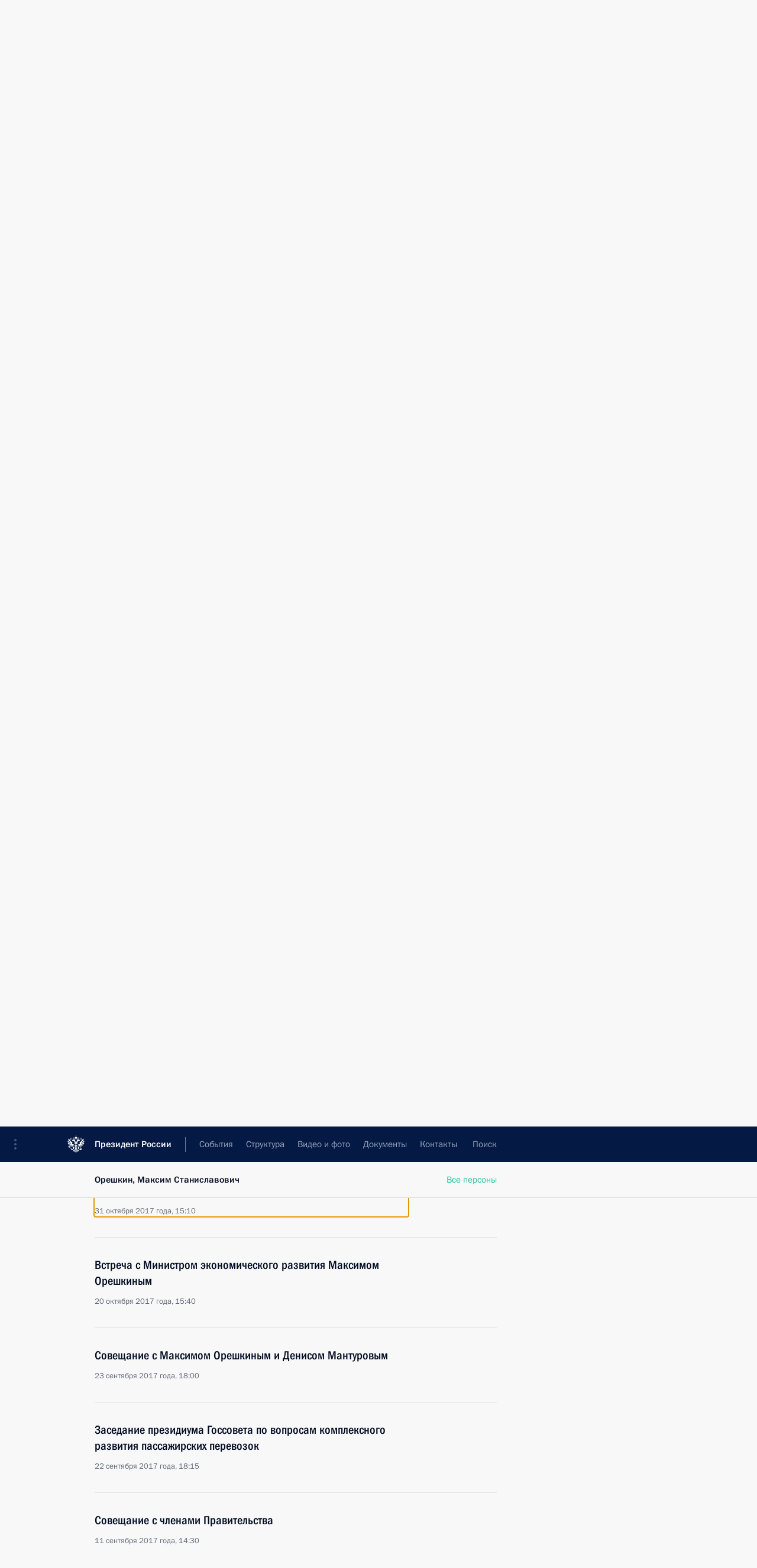

--- FILE ---
content_type: text/html; charset=UTF-8
request_url: http://kremlin.ru/catalog/persons/495/events/by-date/31.10.2017
body_size: 9768
content:
<!doctype html> <!--[if lt IE 7 ]> <html class="ie6" lang="ru"> <![endif]--> <!--[if IE 7 ]> <html class="ie7" lang="ru"> <![endif]--> <!--[if IE 8 ]> <html class="ie8" lang="ru"> <![endif]--> <!--[if IE 9 ]> <html class="ie9" lang="ru"> <![endif]--> <!--[if gt IE 8]><!--> <html lang="ru" class="no-js" itemscope="itemscope" xmlns="http://www.w3.org/1999/xhtml" itemtype="http://schema.org/CollectionPage" prefix="og: http://ogp.me/ns# video: http://ogp.me/ns/video# ya: http://webmaster.yandex.ru/vocabularies/"> <!--<![endif]--> <head> <meta charset="utf-8"/> <title itemprop="name">События ∙ Президент России</title> <meta name="description" content="Новости, стенограммы, фото и видеозаписи, документы, подписанные Президентом России, информация о деятельности Администрации"/> <meta name="keywords" content=""/> <meta itemprop="inLanguage" content="ru"/> <meta name="msapplication-TileColor" content="#091a42"> <meta name="theme-color" content="#ffffff"> <meta name="theme-color" content="#091A42" />  <meta name="viewport" content="width=device-width,initial-scale=1,minimum-scale=0.7,ya-title=#061a44"/>  <meta name="apple-mobile-web-app-capable" content="yes"/> <meta name="apple-mobile-web-app-title" content="Президент России"/> <meta name="format-detection" content="telephone=yes"/> <meta name="apple-mobile-web-app-status-bar-style" content="default"/>  <meta name="msapplication-TileColor" content="#061a44"/> <meta name="msapplication-TileImage" content="/static/mstile-144x144.png"/> <meta name="msapplication-allowDomainApiCalls" content="true"/> <meta name="msapplication-starturl" content="/"/> <meta name="theme-color" content="#061a44"/> <meta name="application-name" content="Президент России"/>   <meta property="og:site_name" content="Президент России"/>  <meta name="twitter:site" content="@KremlinRussia"/>       <link rel="icon" type="image/png" href="/static/favicon-32x32.png" sizes="32x32"/>   <link rel="icon" type="image/png" href="/static/favicon-96x96.png" sizes="96x96"/>   <link rel="icon" type="image/png" href="/static/favicon-16x16.png" sizes="16x16"/>    <link rel="icon" type="image/png" href="/static/android-chrome-192x192.png" sizes="192x192"/> <link rel="manifest" href="/static/ru/manifest.json"/>         <link rel="apple-touch-icon" href="/static/apple-touch-icon-57x57.png" sizes="57x57"/>   <link rel="apple-touch-icon" href="/static/apple-touch-icon-60x60.png" sizes="60x60"/>   <link rel="apple-touch-icon" href="/static/apple-touch-icon-72x72.png" sizes="72x72"/>   <link rel="apple-touch-icon" href="/static/apple-touch-icon-76x76.png" sizes="76x76"/>   <link rel="apple-touch-icon" href="/static/apple-touch-icon-114x114.png" sizes="114x114"/>   <link rel="apple-touch-icon" href="/static/apple-touch-icon-120x120.png" sizes="120x120"/>   <link rel="apple-touch-icon" href="/static/apple-touch-icon-144x144.png" sizes="144x144"/>   <link rel="apple-touch-icon" href="/static/apple-touch-icon-152x152.png" sizes="152x152"/>   <link rel="apple-touch-icon" href="/static/apple-touch-icon-180x180.png" sizes="180x180"/>               <link rel="stylesheet" type="text/css" media="all" href="/static/css/screen.css?ba15e963ac"/> <link rel="stylesheet" href="/static/css/print.css" media="print"/>  <!--[if lt IE 9]> <link rel="stylesheet" href="/static/css/ie8.css"/> <script type="text/javascript" src="/static/js/vendor/html5shiv.js"></script> <script type="text/javascript" src="/static/js/vendor/respond.src.js"></script> <script type="text/javascript" src="/static/js/vendor/Konsole.js"></script> <![endif]--> <!--[if lte IE 9]> <link rel="stylesheet" href="/static/css/ie9.css"/> <script type="text/javascript" src="/static/js/vendor/ierange-m2.js"></script> <![endif]--> <!--[if lte IE 6]> <link rel="stylesheet" href="/static/css/ie6.css"/> <![endif]--> <link rel="alternate" type="text/html" hreflang="en" href="http://en.kremlin.ru/catalog/persons/495/events/by-date/31.10.2017"/>   <link rel="author" href="/about"/> <link rel="home" href="/"/> <link rel="search" href="/opensearch.xml" title="Президент России" type="application/opensearchdescription+xml"/> <script type="text/javascript">
window.config = {staticUrl: '/static/',mediaUrl: 'http://static.kremlin.ru/media/',internalDomains: 'kremlin.ru|uznai-prezidenta.ru|openkremlin.ru|президент.рф|xn--d1abbgf6aiiy.xn--p1ai'};
</script></head> <body class=""> <div class="header" itemscope="itemscope" itemtype="http://schema.org/WPHeader" role="banner"> <div class="topline topline__menu"> <a class="topline__toggleaside" accesskey="=" aria-label="Меню портала" role="button" href="#sidebar" title="Меню портала"><i></i></a> <div class="topline__in"> <a href="/" class="topline__head" rel="home" accesskey="1" data-title="Президент России"> <i class="topline__logo"></i>Президент России</a> <div class="topline__togglemore" data-url="/mobile-menu"> <i class="topline__togglemore_button"></i> </div> <div class="topline__more"> <nav aria-label="Основное меню"> <ul class="nav"><li class="nav__item" itemscope="itemscope" itemtype="http://schema.org/SiteNavigationElement"> <a href="/events/president/news" class="nav__link is-active" accesskey="2" itemprop="url"><span itemprop="name">События</span></a> </li><li class="nav__item" itemscope="itemscope" itemtype="http://schema.org/SiteNavigationElement"> <a href="/structure/president" class="nav__link" accesskey="3" itemprop="url"><span itemprop="name">Структура</span></a> </li><li class="nav__item" itemscope="itemscope" itemtype="http://schema.org/SiteNavigationElement"> <a href="/multimedia/video" class="nav__link" accesskey="4" itemprop="url"><span itemprop="name">Видео и фото</span></a> </li><li class="nav__item" itemscope="itemscope" itemtype="http://schema.org/SiteNavigationElement"> <a href="/acts/news" class="nav__link" accesskey="5" itemprop="url"><span itemprop="name">Документы</span></a> </li><li class="nav__item" itemscope="itemscope" itemtype="http://schema.org/SiteNavigationElement"> <a href="/contacts" class="nav__link" accesskey="6" itemprop="url"><span itemprop="name">Контакты</span></a> </li> <li class="nav__item last" itemscope="itemscope" itemtype="http://schema.org/SiteNavigationElement"> <a class="nav__link nav__link_search" href="/search" accesskey="7" itemprop="url" title="Глобальный поиск по сайту"> <span itemprop="name">Поиск</span> </a> </li>  </ul> </nav> </div> </div> </div>  <div class="search"> <ul class="search__filter"> <li class="search__filter__item is-active"> <a class="search_without_filter">Искать на сайте</a> </li>   <li class="search__filter__item bank_docs"><a href="/acts/bank">или по банку документов</a></li>  </ul> <div class="search__in">   <form name="search" class="form search__form simple_search" method="get" action="/search" tabindex="-1" role="search" aria-labelledby="search__form__input__label"> <fieldset>  <legend> <label for="search__form__input" class="search__title_main" id="search__form__input__label">Введите запрос для поиска</label> </legend>  <input type="hidden" name="section" class="search__section_value"/> <input type="hidden" name="since" class="search__since_value"/> <input type="hidden" name="till" class="search__till_value"/> <span class="form__field input_wrapper"> <input type="text" name="query" class="search__form__input" id="search__form__input" lang="ru" accesskey="-"  required="required" size="74" title="Введите запрос для поиска" autocomplete="off" data-autocomplete-words-url="/_autocomplete/words" data-autocomplete-url="/_autocomplete"/> <i class="search_icon"></i> <span class="text_overflow__limiter"></span> </span> <span class="form__field button__wrapper">  <button id="search-simple-search-button" class="submit search__form__button">Найти</button> </span> </fieldset> </form>     <form name="doc_search" class="form search__form docs_search" method="get" tabindex="-1" action="/acts/bank/search"> <fieldset> <legend> Поиск по документам </legend>  <div class="form__field form__field_medium"> <label for="doc_search-title-or-number-input"> Название документа или его номер </label> <input type="text" name="title" id="doc_search-title-or-number-input" class="input_doc"  lang="ru" autocomplete="off"/> </div> <div class="form__field form__field_medium"> <label for="doc_search-text-input">Текст в документе</label> <input type="text" name="query" id="doc_search-text-input"  lang="ru"/> </div> <div class="form__field form__fieldlong"> <label for="doc_search-type-select">Вид документа</label> <div class="select2_wrapper"> <select id="doc_search-type-select" name="type" class="select2 dropdown_select"> <option value="" selected="selected"> Все </option>  <option value="3">Указ</option>  <option value="4">Распоряжение</option>  <option value="5">Федеральный закон</option>  <option value="6">Федеральный конституционный закон</option>  <option value="7">Послание</option>  <option value="8">Закон Российской Федерации о поправке к Конституции Российской Федерации</option>  <option value="1">Кодекс</option>  </select> </div> </div> <div class="form__field form__field_halflonger"> <label id="doc_search-force-label"> Дата вступления в силу...</label>   <div class="search__form__date period">      <a href="#" role="button" aria-describedby="doc_search-force-label" class="dateblock" data-target="#doc_search-force_since-input" data-min="1991-01-01" data-max="2028-10-12" data-value="2026-01-16" data-start-value="1991-01-01" data-end-value="2028-10-12" data-range="true">  </a> <a class="clear_date_filter hidden" href="#clear" role="button" aria-label="Сбросить дату"><i></i></a> </div>  <input type="hidden" name="force_since" id="doc_search-force_since-input" /> <input type="hidden" name="force_till" id="doc_search-force_till-input" />      </div> <div class="form__field form__field_halflonger"> <label>или дата принятия</label>   <div class="search__form__date period">      <a href="#" role="button" aria-describedby="doc_search-date-label" class="dateblock" data-target="#doc_search-date_since-input" data-min="1991-01-01" data-max="2026-01-16" data-value="2026-01-16" data-start-value="1991-01-01" data-end-value="2026-01-16" data-range="true">  </a> <a class="clear_date_filter hidden" href="#clear" role="button" aria-label="Сбросить дату"><i></i></a> </div>  <input type="hidden" name="date_since" id="doc_search-date_since-input" /> <input type="hidden" name="date_till" id="doc_search-date_till-input" />      </div> <div class="form__field form__fieldshort"> <button type="submit" class="submit search__form__button"> Найти документ </button> </div> </fieldset> <div class="pravo_link">Официальный портал правовой информации <a href="http://pravo.gov.ru/" target="_blank">pravo.gov.ru</a> </div> </form>   </div> </div>  <div class="topline_nav_mobile"></div>  </div> <div class="main-wrapper"> <div class="subnav-view" role="complementary" aria-label="Дополнительное меню">  <div class="content content_subnav"> <div class="wrapfix__holder wrapfix__holder_small"> <div class="wrapfix wrapfix_tags"> <div class="content_top__wrap">   <div class="content__in">  <div class="searchtop"> <nav class="searchtop__nav"> <a href="/catalog/persons" class="is-special">Все персоны</a> </nav> <div class="search_results"> <div class="search_results__keyword">Материалы по выбранной персоне</div> <div class="search_results__keyword hidden"> Орешкин, Максим Станиславович<div class="text_overflow__limiter"></div> </div> </div> </div>  </div> <hr class="content__sep"/>   </div> </div> </div> </div>  </div> <div class="wrapsite"> <div class="content-view" role="main"> <div class="content content_person" data-section="Материалы по выбранной персоне" data-section-href="/catalog/persons/495/events"> <div class="content__in"> <div class="content__top__wrapper"> <div class="searchtop"> <div class="persona tags" itemscope="itemscope" itemtype="http://schema.org/Person"> <div class="persona__in">  <div class="persona__pic"> <img    src="http://static.kremlin.ru/media/events/persons/small/AWce1eaB5MPos5VrTdARWkIwWGxAFUID.jpg" srcset="http://static.kremlin.ru/media/events/persons/small2x/QFjAo8tqHNr0RgFgs74ezX8wIAREOaPr.jpg 2x" style="background:rgb(160, 121, 100);background:linear-gradient(180deg, #a07964 0%, rgba(160,121,100,0) 100%),linear-gradient(90deg, #3b3027 0%, rgba(59,48,39,0) 100%),linear-gradient(0deg, #74503f 0%, rgba(116,80,63,0) 100%),linear-gradient(270deg, #bca092 0%, rgba(188,160,146,0) 100%);"    width="140" height="140"  alt="Орешкин Максим Станиславович" itemprop="image"/> </div>  <div class="persona__info"> <h2 class="persona__name">  <span itemprop="familyName">Орешкин</span>,<br/>  <span itemprop="givenName">Максим</span> <span itemprop="alternativeName">Станиславович</span> </h2><div class="persona__position" itemprop="jobTitle">заместитель Руководителя Администрации Президента</div></div> </div> </div> </div> <div class="searchtop"> <hr class="sep sep_search"/> <ul class="subnav subnav_secondary subnav_special"><li><a href="/catalog/persons/495/biography">Биография</a></li><li><a class="is-active">Лента событий</a></li> <li class="is-right">    <div rel="alternate" class="searchtop__subscribe popup_link"> <span>Подписаться на ленту</span> <div class="popup"> <div class="popover events_wrapper"> <p class="subscribe_where">  <a target="_blank" rel="external" class="no-warning" href="http://cloud.feedly.com/#subscription%2Ffeed%2Fhttp://kremlin.ru/catalog/persons/495/events/feed">Добавить в Feedly</a> </p> <p class="subscribe_link"> <span class="subscribe_link_copy" rel="alternate">http://kremlin.ru/catalog/persons/495/events/feed</span>  </p> <p class="subscribe_info">Скопируйте ссылку в используемую вами программу-агрегатор новостей.</p> </div> </div> </div> </li> </ul> <hr class="sep sep_search"/> </div> </div> <div class="events">  <a href="/catalog/persons/495/events" class="button button_white more more-prev" rel="prev" accesskey="p">Показать следующие материалы</a><div class="entry-content lister-page" role="list" data-url-template="/catalog/persons/495/events/page/PAGE" data-base-url="/catalog/persons/495/events" data-path="/catalog/persons/495/events/by-date/31.10.2017" data-page="2" data-pages="2"><div class="hentry hentry_event" itemscope="itemscope" itemtype="http://schema.org/NewsArticle"> <h3 class="hentry__title hentry__title_special"> <a href="/catalog/persons/495/events/61756" rel="bookmark" itemprop="url"><span class="entry-title p-name" itemprop="name">Совещание с членами Правительства</span>  <span class="hentry__meta">  <time class="published dt-published" datetime="2019-10-09" itemprop="datePublished">9 октября 2019 года, 16:30</time>  <span class="updated hidden" hidden="hidden">2019-10-09</span> <span class="author vcard hidden" hidden="hidden"><span class="fn">Отдел редакции официального сайта Президента России</span></span></span>   </a> </h3> </div> <div class="hentry hentry_event" itemscope="itemscope" itemtype="http://schema.org/NewsArticle"> <h3 class="hentry__title hentry__title_special"> <a href="/catalog/persons/495/events/61643" rel="bookmark" itemprop="url"><span class="entry-title p-name" itemprop="name">Совещание с членами Правительства</span>  <span class="hentry__meta">  <time class="published dt-published" datetime="2019-09-25" itemprop="datePublished">25 сентября 2019 года, 17:00</time>  <span class="updated hidden" hidden="hidden">2019-09-26</span> <span class="author vcard hidden" hidden="hidden"><span class="fn">Отдел редакции официального сайта Президента России</span></span></span>   </a> </h3> </div> <div class="hentry hentry_event" itemscope="itemscope" itemtype="http://schema.org/NewsArticle"> <h3 class="hentry__title hentry__title_special"> <a href="/catalog/persons/495/events/60651" rel="bookmark" itemprop="url"><span class="entry-title p-name" itemprop="name">Встреча с Министром экономического развития Максимом Орешкиным</span>  <span class="hentry__meta">  <time class="published dt-published" datetime="2019-06-03" itemprop="datePublished">3 июня 2019 года, 14:25</time>  <span class="updated hidden" hidden="hidden">2019-06-03</span> <span class="author vcard hidden" hidden="hidden"><span class="fn">Отдел редакции официального сайта Президента России</span></span></span>   </a> </h3> </div> <div class="hentry hentry_event" itemscope="itemscope" itemtype="http://schema.org/NewsArticle"> <h3 class="hentry__title hentry__title_special"> <a href="/catalog/persons/495/events/59750" rel="bookmark" itemprop="url"><span class="entry-title p-name" itemprop="name">Совещание с членами Правительства</span>  <span class="hentry__meta">  <time class="published dt-published" datetime="2019-01-30" itemprop="datePublished">30 января 2019 года, 14:20</time>  <span class="updated hidden" hidden="hidden">2019-01-30</span> <span class="author vcard hidden" hidden="hidden"><span class="fn">Отдел редакции официального сайта Президента России</span></span></span>   </a> </h3> </div> <div class="hentry hentry_event" itemscope="itemscope" itemtype="http://schema.org/NewsArticle"> <h3 class="hentry__title hentry__title_special"> <a href="/catalog/persons/495/events/58831" rel="bookmark" itemprop="url"><span class="entry-title p-name" itemprop="name">Совещание по экономическим вопросам</span>  <span class="hentry__meta">  <time class="published dt-published" datetime="2018-10-16" itemprop="datePublished">16 октября 2018 года, 11:15</time>  <span class="updated hidden" hidden="hidden">2018-11-16</span> <span class="author vcard hidden" hidden="hidden"><span class="fn">Отдел редакции официального сайта Президента России</span></span></span>   </a> </h3> </div> <div class="hentry hentry_event" itemscope="itemscope" itemtype="http://schema.org/NewsArticle"> <h3 class="hentry__title hentry__title_special"> <a href="/catalog/persons/495/events/58620" rel="bookmark" itemprop="url"><span class="entry-title p-name" itemprop="name">Встреча с главой Минэкономразвития Максимом Орешкиным</span>  <span class="hentry__meta">  <time class="published dt-published" datetime="2018-09-25" itemprop="datePublished">25 сентября 2018 года, 15:30</time>  <span class="updated hidden" hidden="hidden">2018-09-26</span> <span class="author vcard hidden" hidden="hidden"><span class="fn">Отдел редакции официального сайта Президента России</span></span></span>   </a> </h3> </div> <div class="hentry hentry_event" itemscope="itemscope" itemtype="http://schema.org/NewsArticle"> <h3 class="hentry__title hentry__title_special"> <a href="/catalog/persons/495/events/58506" rel="bookmark" itemprop="url"><span class="entry-title p-name" itemprop="name">Заседание президиума Госсовета</span>  <span class="hentry__meta">  <time class="published dt-published" datetime="2018-09-10" itemprop="datePublished">10 сентября 2018 года, 11:50</time>  <span class="updated hidden" hidden="hidden">2018-10-16</span> <span class="author vcard hidden" hidden="hidden"><span class="fn">Отдел редакции официального сайта Президента России</span></span></span>   </a> </h3> </div> <div class="hentry hentry_event" itemscope="itemscope" itemtype="http://schema.org/NewsArticle"> <h3 class="hentry__title hentry__title_special"> <a href="/catalog/persons/495/events/57951" rel="bookmark" itemprop="url"><span class="entry-title p-name" itemprop="name">Совещание по экономическим вопросам</span>  <span class="hentry__meta">  <time class="published dt-published" datetime="2018-07-05" itemprop="datePublished">5 июля 2018 года, 19:30</time>  <span class="updated hidden" hidden="hidden">2018-07-05</span> <span class="author vcard hidden" hidden="hidden"><span class="fn">Отдел редакции официального сайта Президента России</span></span></span>   </a> </h3> </div> <div class="hentry hentry_event" itemscope="itemscope" itemtype="http://schema.org/NewsArticle"> <h3 class="hentry__title hentry__title_special"> <a href="/catalog/persons/495/events/57205" rel="bookmark" itemprop="url"><span class="entry-title p-name" itemprop="name">Заседание Госсовета по вопросу развития конкуренции</span>  <span class="hentry__meta">  <time class="published dt-published" datetime="2018-04-05" itemprop="datePublished">5 апреля 2018 года, 15:30</time>  <span class="updated hidden" hidden="hidden">2018-04-05</span> <span class="author vcard hidden" hidden="hidden"><span class="fn">Отдел редакции официального сайта Президента России</span></span></span>   </a> </h3> </div> <div class="hentry hentry_event" itemscope="itemscope" itemtype="http://schema.org/NewsArticle"> <h3 class="hentry__title hentry__title_special"> <a href="/catalog/persons/495/events/56768" rel="bookmark" itemprop="url"><span class="entry-title p-name" itemprop="name">Заседание президиума Госсовета по вопросу развития промышленного потенциала регионов</span>  <span class="hentry__meta">  <time class="published dt-published" datetime="2018-02-01" itemprop="datePublished">1 февраля 2018 года, 19:45</time>  <span class="updated hidden" hidden="hidden">2018-02-21</span> <span class="author vcard hidden" hidden="hidden"><span class="fn">Отдел редакции официального сайта Президента России</span></span></span>   </a> </h3> </div> <div class="hentry hentry_event" itemscope="itemscope" itemtype="http://schema.org/NewsArticle"> <h3 class="hentry__title hentry__title_special"> <a href="/catalog/persons/495/events/56664" rel="bookmark" itemprop="url"><span class="entry-title p-name" itemprop="name">Совещание по подготовке заседания президиума Госсовета по вопросу развития промышленного потенциала регионов</span>  <span class="hentry__meta">  <time class="published dt-published" datetime="2018-01-17" itemprop="datePublished">17 января 2018 года, 13:00</time>  <span class="updated hidden" hidden="hidden">2018-01-18</span> <span class="author vcard hidden" hidden="hidden"><span class="fn">Отдел редакции официального сайта Президента России</span></span></span>   </a> </h3> </div> <div class="hentry hentry_event" itemscope="itemscope" itemtype="http://schema.org/NewsArticle"> <h3 class="hentry__title hentry__title_special"> <a href="/catalog/persons/495/events/55970" rel="bookmark" itemprop="url"><span class="entry-title p-name" itemprop="name">Совещание с членами Правительства</span>  <span class="hentry__meta">  <time class="published dt-published" datetime="2017-10-31" itemprop="datePublished">31 октября 2017 года, 15:10</time>  <span class="updated hidden" hidden="hidden">2017-10-31</span> <span class="author vcard hidden" hidden="hidden"><span class="fn">Отдел редакции официального сайта Президента России</span></span></span>   </a> </h3> </div> <div class="hentry hentry_event" itemscope="itemscope" itemtype="http://schema.org/NewsArticle"> <h3 class="hentry__title hentry__title_special"> <a href="/catalog/persons/495/events/55887" rel="bookmark" itemprop="url"><span class="entry-title p-name" itemprop="name">Встреча с Министром экономического развития Максимом Орешкиным</span>  <span class="hentry__meta">  <time class="published dt-published" datetime="2017-10-20" itemprop="datePublished">20 октября 2017 года, 15:40</time>  <span class="updated hidden" hidden="hidden">2017-10-20</span> <span class="author vcard hidden" hidden="hidden"><span class="fn">Отдел редакции официального сайта Президента России</span></span></span>   </a> </h3> </div> <div class="hentry hentry_event" itemscope="itemscope" itemtype="http://schema.org/NewsArticle"> <h3 class="hentry__title hentry__title_special"> <a href="/catalog/persons/495/events/55686" rel="bookmark" itemprop="url"><span class="entry-title p-name" itemprop="name">Совещание с Максимом Орешкиным и Денисом Мантуровым</span>  <span class="hentry__meta">  <time class="published dt-published" datetime="2017-09-23" itemprop="datePublished">23 сентября 2017 года, 18:00</time>  <span class="updated hidden" hidden="hidden">2017-09-25</span> <span class="author vcard hidden" hidden="hidden"><span class="fn">Отдел редакции официального сайта Президента России</span></span></span>   </a> </h3> </div> <div class="hentry hentry_event" itemscope="itemscope" itemtype="http://schema.org/NewsArticle"> <h3 class="hentry__title hentry__title_special"> <a href="/catalog/persons/495/events/55679" rel="bookmark" itemprop="url"><span class="entry-title p-name" itemprop="name">Заседание президиума Госсовета по вопросам комплексного развития пассажирских перевозок</span>  <span class="hentry__meta">  <time class="published dt-published" datetime="2017-09-22" itemprop="datePublished">22 сентября 2017 года, 18:15</time>  <span class="updated hidden" hidden="hidden">2017-09-26</span> <span class="author vcard hidden" hidden="hidden"><span class="fn">Отдел редакции официального сайта Президента России</span></span></span>   </a> </h3> </div> <div class="hentry hentry_event" itemscope="itemscope" itemtype="http://schema.org/NewsArticle"> <h3 class="hentry__title hentry__title_special"> <a href="/catalog/persons/495/events/55590" rel="bookmark" itemprop="url"><span class="entry-title p-name" itemprop="name">Совещание с членами Правительства</span>  <span class="hentry__meta">  <time class="published dt-published" datetime="2017-09-11" itemprop="datePublished">11 сентября 2017 года, 14:30</time>  <span class="updated hidden" hidden="hidden">2017-09-13</span> <span class="author vcard hidden" hidden="hidden"><span class="fn">Отдел редакции официального сайта Президента России</span></span></span>   </a> </h3> </div> <div class="hentry hentry_event" itemscope="itemscope" itemtype="http://schema.org/NewsArticle"> <h3 class="hentry__title hentry__title_special"> <a href="/catalog/persons/495/events/55405" rel="bookmark" itemprop="url"><span class="entry-title p-name" itemprop="name">Совещание по развитию лёгкой промышленности</span>  <span class="hentry__meta">  <time class="published dt-published" datetime="2017-08-24" itemprop="datePublished">24 августа 2017 года, 14:10</time>  <span class="updated hidden" hidden="hidden">2017-08-24</span> <span class="author vcard hidden" hidden="hidden"><span class="fn">Отдел редакции официального сайта Президента России</span></span></span>   </a> </h3> </div> <div class="hentry hentry_event" itemscope="itemscope" itemtype="http://schema.org/NewsArticle"> <h3 class="hentry__title hentry__title_special"> <a href="/catalog/persons/495/events/54448" rel="bookmark" itemprop="url"><span class="entry-title p-name" itemprop="name">Совместное заседание Госсовета и Комиссии по мониторингу достижения целевых показателей социально-экономического развития</span>  <span class="hentry__meta">  <time class="published dt-published" datetime="2017-05-04" itemprop="datePublished">4 мая 2017 года, 14:45</time>  <span class="updated hidden" hidden="hidden">2017-05-04</span> <span class="author vcard hidden" hidden="hidden"><span class="fn">Отдел редакции официального сайта Президента России</span></span></span>   </a> </h3> </div> <div class="hentry hentry_event" itemscope="itemscope" itemtype="http://schema.org/NewsArticle"> <h3 class="hentry__title hentry__title_special"> <a href="/catalog/persons/495/events/54079" rel="bookmark" itemprop="url"><span class="entry-title p-name" itemprop="name">Заседание Совета по стратегическому развитию и приоритетным проектам</span>  <span class="hentry__meta">  <time class="published dt-published" datetime="2017-03-21" itemprop="datePublished">21 марта 2017 года, 15:00</time>  <span class="updated hidden" hidden="hidden">2017-04-05</span> <span class="author vcard hidden" hidden="hidden"><span class="fn">Отдел редакции официального сайта Президента России</span></span></span>   </a> </h3> </div> <div class="hentry hentry_event" itemscope="itemscope" itemtype="http://schema.org/NewsArticle"> <h3 class="hentry__title hentry__title_special"> <a href="/catalog/persons/495/events/53882" rel="bookmark" itemprop="url"><span class="entry-title p-name" itemprop="name">Рабочая встреча с Министром экономического развития Максимом Орешкиным</span>  <span class="hentry__meta">  <time class="published dt-published" datetime="2017-02-15" itemprop="datePublished">15 февраля 2017 года, 18:45</time>  <span class="updated hidden" hidden="hidden">2017-02-15</span> <span class="author vcard hidden" hidden="hidden"><span class="fn">Отдел редакции официального сайта Президента России</span></span></span>   </a> </h3> </div> <div class="hentry hentry_event" itemscope="itemscope" itemtype="http://schema.org/NewsArticle"> <h3 class="hentry__title hentry__title_special"> <a href="/catalog/persons/495/events/53364" rel="bookmark" itemprop="url"><span class="entry-title p-name" itemprop="name">Максим Орешкин назначен Министром экономического развития</span>  <span class="hentry__meta">  <time class="published dt-published" datetime="2016-11-30" itemprop="datePublished">30 ноября 2016 года, 17:20</time>  <span class="updated hidden" hidden="hidden">2017-01-19</span> <span class="author vcard hidden" hidden="hidden"><span class="fn">Отдел редакции официального сайта Президента России</span></span></span>   </a> </h3> </div> <div class="hentry hentry_event" itemscope="itemscope" itemtype="http://schema.org/NewsArticle"> <h3 class="hentry__title hentry__title_special"> <a href="/catalog/persons/495/events/53363" rel="bookmark" itemprop="url"><span class="entry-title p-name" itemprop="name">Встреча с Максимом Орешкиным</span>  <span class="hentry__meta">  <time class="published dt-published" datetime="2016-11-30" itemprop="datePublished">30 ноября 2016 года, 16:15</time>  <span class="updated hidden" hidden="hidden">2016-12-11</span> <span class="author vcard hidden" hidden="hidden"><span class="fn">Отдел редакции официального сайта Президента России</span></span></span>   </a> </h3> </div>  </div>   </div> </div> </div><div class="promoted" role="region" aria-label="Важная новость"> <div class="promoted__in"> <a href="http://kremlin.ru/events/president/news/78815" class="promoted__entry"> <div class="promoted__block"> <h3 class="promoted__title one_line">Итоги года с Владимиром Путиным</h3> <div class="promoted__image" aria-hidden="true"><img class="promoted__pic" src="http://static.kremlin.ru/media/events/highlight-images/index/fzEDJwEHYA9iFG4u4xT5AgHnFbZd1gP2.jpg" srcset="http://static.kremlin.ru/media/events/highlight-images/index/fzEDJwEHYA9iFG4u4xT5AgHnFbZd1gP2.jpg 1x,http://static.kremlin.ru/media/events/highlight-images/index2x/u2gcuc9XLXBfFrCcHWk63NlAXhnM5RyA.jpg 2x" style="background:rgb(42, 29, 47);background:linear-gradient(90deg, #2a1d2f 0%, rgba(42,29,47,0) 100%),linear-gradient(270deg, #5e83f4 0%, rgba(94,131,244,0) 100%),linear-gradient(180deg, #f3d7d3 0%, rgba(243,215,211,0) 100%),linear-gradient(0deg, #935363 0%, rgba(147,83,99,0) 100%);"  width="140" height="100" alt="Итоги года с Владимиром Путиным"/></div> <span class="promoted__date"> 19 декабря 2025 года</span> </div> </a> </div> <div class="gradient-shadow"></div> </div> </div><div class="footer" id="footer" itemscope="itemscope" itemtype="http://schema.org/WPFooter"> <div class="footer__in"> <div role="complementary" aria-label="Карта портала"> <div class="footer__mobile"> <a href="/"> <i class="footer__logo_mob"></i> <div class="mobile_title">Президент России</div> <div class="mobile_caption">Версия официального сайта для мобильных устройств</div> </a> </div> <div class="footer__col col_mob"> <h2 class="footer_title">Разделы сайта Президента<br/>России</h2> <ul class="footer_list nav_mob"><li class="footer_list_item" itemscope="itemscope" itemtype="http://schema.org/SiteNavigationElement"> <a href="/events/president/news"  class="is-active" itemprop="url"> <span itemprop="name">События</span> </a> </li> <li class="footer_list_item" itemscope="itemscope" itemtype="http://schema.org/SiteNavigationElement"> <a href="/structure/president"  itemprop="url"> <span itemprop="name">Структура</span> </a> </li> <li class="footer_list_item" itemscope="itemscope" itemtype="http://schema.org/SiteNavigationElement"> <a href="/multimedia/video"  itemprop="url"> <span itemprop="name">Видео и фото</span> </a> </li> <li class="footer_list_item" itemscope="itemscope" itemtype="http://schema.org/SiteNavigationElement"> <a href="/acts/news"  itemprop="url"> <span itemprop="name">Документы</span> </a> </li> <li class="footer_list_item" itemscope="itemscope" itemtype="http://schema.org/SiteNavigationElement"> <a href="/contacts"  itemprop="url"> <span itemprop="name">Контакты</span> </a> </li>  <li class="footer__search footer_list_item footer__search_open" itemscope="itemscope" itemtype="http://schema.org/SiteNavigationElement"> <a href="/search" itemprop="url"> <i></i> <span itemprop="name">Поиск</span> </a> </li> <li class="footer__search footer_list_item footer__search_hidden" itemscope="itemscope" itemtype="http://schema.org/SiteNavigationElement"> <a href="/search" itemprop="url"> <i></i> <span itemprop="name">Поиск</span> </a> </li> <li class="footer__smi footer_list_item" itemscope="itemscope" itemtype="http://schema.org/SiteNavigationElement"> <a href="/press/announcements" itemprop="url" class="is-special"><i></i><span itemprop="name">Для СМИ</span></a> </li> <li class="footer_list_item" itemscope="itemscope" itemtype="http://schema.org/SiteNavigationElement"> <a href="/subscribe" itemprop="url"><i></i><span itemprop="name">Подписаться</span></a> </li> <li class="footer_list_item hidden_mob" itemscope="itemscope" itemtype="http://schema.org/SiteNavigationElement"> <a href="/catalog/glossary" itemprop="url" rel="glossary"><span itemprop="name">Справочник</span></a> </li> </ul> <ul class="footer_list"> <li class="footer__special" itemscope="itemscope" itemtype="http://schema.org/SiteNavigationElement"> <a href="http://special.kremlin.ru/events/president/news" itemprop="url" class="is-special no-warning"><i></i><span itemprop="name">Версия для людей с ограниченными возможностями</span></a> </li> </ul> <ul class="footer_list nav_mob"> <li itemscope="itemscope" itemtype="http://schema.org/SiteNavigationElement" class="language footer_list_item">   <a href="http://en.kremlin.ru/catalog/persons/495/events/by-date/31.10.2017" rel="alternate" hreflang="en" itemprop="url" class=" no-warning"> <span itemprop="name"> English </span> </a> <meta itemprop="inLanguage" content="en"/>   </li> </ul> </div> <div class="footer__col"> <h2 class="footer_title">Информационные ресурсы<br/>Президента России</h2> <ul class="footer_list"> <li class="footer__currentsite footer_list_item" itemscope="itemscope" itemtype="http://schema.org/SiteNavigationElement"> <a href="/" itemprop="url">Президент России<span itemprop="name">Текущий ресурс</span> </a> </li> <li class="footer_list_item"> <a href="http://kremlin.ru/acts/constitution" class="no-warning">Конституция России</a> </li> <li class="footer_list_item"> <a href="http://flag.kremlin.ru/" class="no-warning" rel="external">Государственная символика</a> </li> <li class="footer_list_item"> <a href="https://letters.kremlin.ru/" class="no-warning" rel="external">Обратиться к Президенту</a> </li>  <li class="footer_list_item"> <a href="http://kids.kremlin.ru/" class="no-warning" rel="external"> Президент России —<br/>гражданам школьного возраста </a> </li> <li class="footer_list_item"> <a href="http://tours.kremlin.ru/" class="no-warning" rel="external">Виртуальный тур по<br/>Кремлю</a> </li>  <li class="footer_list_item"> <a href="http://putin.kremlin.ru/" class="no-warning" rel="external">Владимир Путин —<br/>личный сайт</a> </li>  <li class="footer_list_item"> <a href="http://nature.kremlin.ru" class="no-warning" rel="external"> Дикая природа России </a> </li>  </ul> </div> <div class="footer__col"> <h2 class="footer_title">Официальные сетевые ресурсы<br/>Президента России</h2> <ul class="footer_list"> <li class="footer_list_item"> <a href="https://t.me/news_kremlin" rel="me" target="_blank">Telegram-канал</a> </li>  <li class="footer_list_item"> <a href="https://max.ru/news_kremlin" rel="me" target="_blank"> MAX </a> </li> <li class="footer_list_item"> <a href="https://vk.com/kremlin_news" rel="me" target="_blank"> ВКонтакте </a> </li>  <li class="footer_list_item"> <a href="https://rutube.ru/u/kremlin/" rel="me" target="_blank">Rutube</a> </li> <li class="footer_list_item"> <a href="http://www.youtube.ru/user/kremlin" rel="me" target="_blank">YouTube</a> </li> </ul> </div>  <div class="footer__col footer__col_last"> <h2 class="footer_title">Правовая и техническая информация</h2> <ul class="footer_list technical_info"> <li class="footer_list_item" itemscope="itemscope" itemtype="http://schema.org/SiteNavigationElement"> <a href="/about" itemprop="url"> <span itemprop="name">О портале</span> </a> </li> <li class="footer_list_item" itemscope="itemscope" itemtype="http://schema.org/SiteNavigationElement"> <a href="/about/copyrights" itemprop="url"><span itemprop="name">Об использовании информации сайта</span></a> </li> <li class="footer_list_item" itemscope="itemscope" itemtype="http://schema.org/SiteNavigationElement"> <a href="/about/privacy" itemprop="url"><span itemprop="name">О персональных данных пользователей</span></a> </li> <li class="footer_list_item" itemscope="itemscope" itemtype="http://schema.org/SiteNavigationElement"> <a href="/contacts#mailto" itemprop="url"><span itemprop="name">Написать в редакцию</span></a> </li> </ul> </div> </div> <div role="contentinfo"> <div class="footer__license"> <p>Все материалы сайта доступны по лицензии:</p> <p><a href="http://creativecommons.org/licenses/by/4.0/deed.ru" hreflang="ru" class="underline" rel="license" target="_blank">Creative Commons Attribution 4.0 International</a></p> </div> <div class="footer__copy"><span class="flag_white">Администрация </span><span class="flag_blue">Президента России</span><span class="flag_red">2026 год</span> </div> </div> <div class="footer__logo"></div> </div> </div> </div> </div> <div class="gallery__wrap"> <div class="gallery__overlay"></div> <div class="gallery" role="complementary" aria-label="Полноэкранная галерея"></div> </div> <div class="read" role="complementary" aria-label="Материал для чтения"></div> <div class="wrapsite__outside hidden-print"><div class="wrapsite__overlay"></div></div><div class="sidebar" tabindex="-1" itemscope="itemscope" itemtype="http://schema.org/WPSideBar"> <div class="sidebar__content">    <div class="sidebar_lang">  <div class="sidebar_title_wrapper is-visible"> <h2 class="sidebar_title">Официальные сетевые ресурсы</h2> <h3 class="sidebar_title sidebar_title_caption">Президента России</h3> </div> <div class="sidebar_title_wrapper hidden"> <h2 class="sidebar_title">Official Internet Resources</h2> <h3 class="sidebar_title sidebar_title_caption">of the President of Russia</h3> </div> <span class="sidebar_lang_item sidebar_lang_first"> <a tabindex="-1" rel="alternate" hreflang="ru" itemprop="url" > <span>Русский</span> </a> </span><span class="sidebar_lang_item"> <a tabindex="0" href="http://en.kremlin.ru/catalog/persons/495/events/by-date/31.10.2017" rel="alternate" hreflang="en" itemprop="url" class="is-active"> <span>English</span> </a> </span> <meta itemprop="inLanguage" content="en"/>   </div> <ul class="sidebar_list">  <li itemscope="itemscope" itemtype="http://schema.org/SiteNavigationElement"> <a href="/press/announcements" class="sidebar__special" itemprop="url" tabindex="0"><span itemprop="name">Для СМИ</span></a> </li> <li itemscope="itemscope" itemtype="http://schema.org/SiteNavigationElement"> <a href="http://special.kremlin.ru/events/president/news" class="sidebar__special no-warning" itemprop="url" tabindex="0"><span itemprop="name">Специальная версия для людей с ограниченными возможностями</span></a> </li>  <li itemscope="itemscope" itemtype="http://schema.org/SiteNavigationElement"> <a href="https://t.me/news_kremlin" class="sidebar__special" itemprop="url" tabindex="0" rel="me" target="_blank" ><span itemprop="name">Telegram-канал</span></a> </li>  <li itemscope="itemscope" itemtype="http://schema.org/SiteNavigationElement"> <a href="https://max.ru/news_kremlin" class="sidebar__special" itemprop="url" tabindex="0" rel="me" target="_blank" ><span itemprop="name"> MAX </span></a> </li> <li itemscope="itemscope" itemtype="http://schema.org/SiteNavigationElement"> <a href="https://vk.com/kremlin_news" class="sidebar__special" itemprop="url" tabindex="0" rel="me" target="_blank" ><span itemprop="name"> ВКонтакте </span></a> </li>  <li itemscope="itemscope" itemtype="http://schema.org/SiteNavigationElement"> <a href="https://rutube.ru/u/kremlin/" class="sidebar__special" itemprop="url" tabindex="0" rel="me" target="_blank" ><span itemprop="name">Rutube</span></a> </li> <li itemscope="itemscope" itemtype="http://schema.org/SiteNavigationElement"> <a href="http://www.youtube.ru/user/kremlin" class="sidebar__special" itemprop="url" tabindex="0" rel="me" target="_blank" ><span itemprop="name">YouTube</span></a> </li> </ul> <ul class="sidebar_list sidebar_list_other"> <li itemscope="itemscope" itemtype="http://schema.org/SiteNavigationElement">  <a href="/" class="no-warning --active-item" itemprop="url" tabindex="0">  <span itemprop="name">Сайт Президента России</span> </a> </li>  <li itemscope="itemscope" itemtype="http://schema.org/SiteNavigationElement">  <a href="/acts/constitution" class="no-warning" itemprop="url" tabindex="0">  <span itemprop="name">Конституция России </span> </a> </li>  <li itemscope="itemscope" itemtype="http://schema.org/SiteNavigationElement">  <a href="http://flag.kremlin.ru/" class="no-warning" itemprop="url" tabindex="0" rel="external">  <span itemprop="name">Государственная символика</span></a> </li> <li itemscope="itemscope" itemtype="http://schema.org/SiteNavigationElement"> <a href="https://letters.kremlin.ru/" class="no-warning" itemprop="url" tabindex="0" rel="external"><span itemprop="name">Обратиться к Президенту</span></a> </li>  <li itemscope="itemscope" itemtype="http://schema.org/SiteNavigationElement"> <a href="http://kids.kremlin.ru/" class="no-warning" itemprop="url" tabindex="0" rel="external"><span itemprop="name"> Президент России — гражданам<br/>школьного возраста </span></a> </li> <li itemscope="itemscope" itemtype="http://schema.org/SiteNavigationElement"> <a href="http://tours.kremlin.ru/" class="no-warning" itemprop="url" tabindex="0" rel="external"><span itemprop="name"> Виртуальный тур по Кремлю </span></a> </li>  <li itemscope="itemscope" itemtype="http://schema.org/SiteNavigationElement">  <a href="http://putin.kremlin.ru/" class="no-warning" itemprop="url" tabindex="0" rel="external">  <span itemprop="name">Владимир Путин — личный сайт</span> </a> </li> <li itemscope="itemscope" itemtype="http://schema.org/SiteNavigationElement"> <a href="http://20.kremlin.ru/" class="no-warning" itemprop="url" tabindex="0" rel="external"><span itemprop="name">Путин. 20 лет</span></a> </li>  <li itemscope="itemscope" itemtype="http://schema.org/SiteNavigationElement"> <a href="http://nature.kremlin.ru/" class="no-warning last-in-focus" itemprop="url" tabindex="0" rel="external"><span itemprop="name"> Дикая природа России </span></a> </li>  </ul> </div> <p class="sidebar__signature">Администрация Президента России<br/>2026 год</p> </div><script type="text/javascript" src="/static/js/app.js?39d4bd2fd8"></script></body> </html>